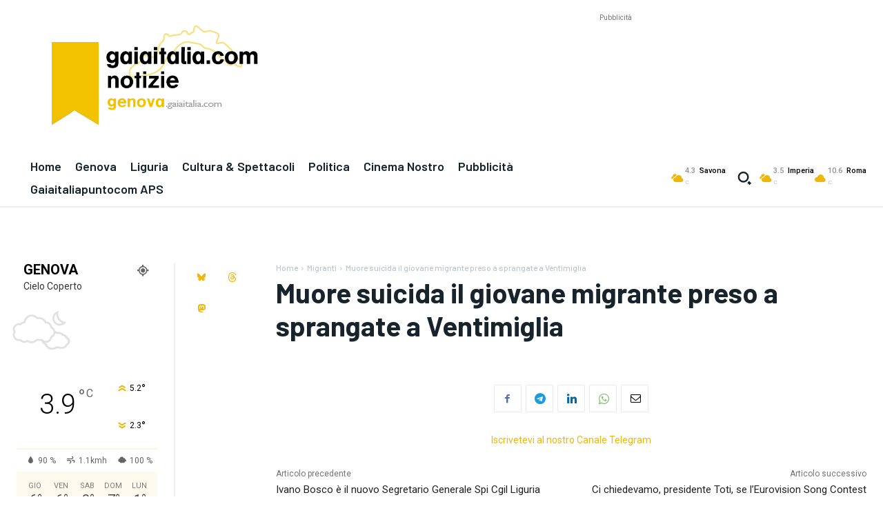

--- FILE ---
content_type: text/html; charset=utf-8
request_url: https://www.google.com/recaptcha/api2/aframe
body_size: 266
content:
<!DOCTYPE HTML><html><head><meta http-equiv="content-type" content="text/html; charset=UTF-8"></head><body><script nonce="5g-AuufK59mnoBBJPUg1cg">/** Anti-fraud and anti-abuse applications only. See google.com/recaptcha */ try{var clients={'sodar':'https://pagead2.googlesyndication.com/pagead/sodar?'};window.addEventListener("message",function(a){try{if(a.source===window.parent){var b=JSON.parse(a.data);var c=clients[b['id']];if(c){var d=document.createElement('img');d.src=c+b['params']+'&rc='+(localStorage.getItem("rc::a")?sessionStorage.getItem("rc::b"):"");window.document.body.appendChild(d);sessionStorage.setItem("rc::e",parseInt(sessionStorage.getItem("rc::e")||0)+1);localStorage.setItem("rc::h",'1769643887930');}}}catch(b){}});window.parent.postMessage("_grecaptcha_ready", "*");}catch(b){}</script></body></html>